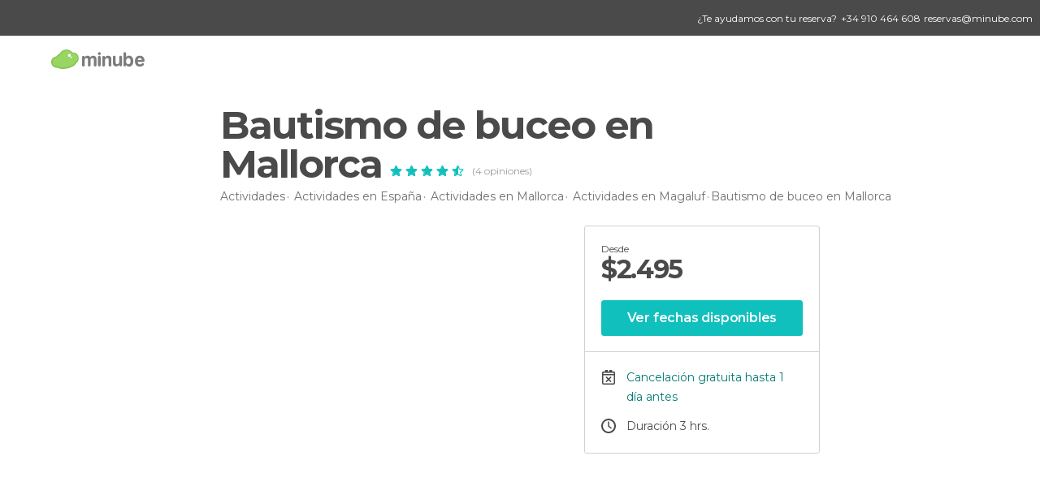

--- FILE ---
content_type: application/javascript; charset=utf-8
request_url: https://fundingchoicesmessages.google.com/f/AGSKWxWGRbNEtD1bYPLXk1AIjB-7kWMUy8Jc9gIsiBG5Oz0wKSPxb3RUcVlOIaulh4rr-0rbcUWYRynxRjngPckBhWNz_tmSwSXTNYs9s4iIiK4WFnOW6coPTWiyjhRb44o5tqHWjg1xZm6S4-P2NVJE_uRW1KqFryeHemb9ytR4zNZ_BrbDQUHUMHr8M_wb/_/skyframeopenads_/js.ad/size=/doubleclick.js/oas_handler./ad_mpu.
body_size: -1288
content:
window['99632d92-f02d-477b-9af3-2abe09a2677a'] = true;